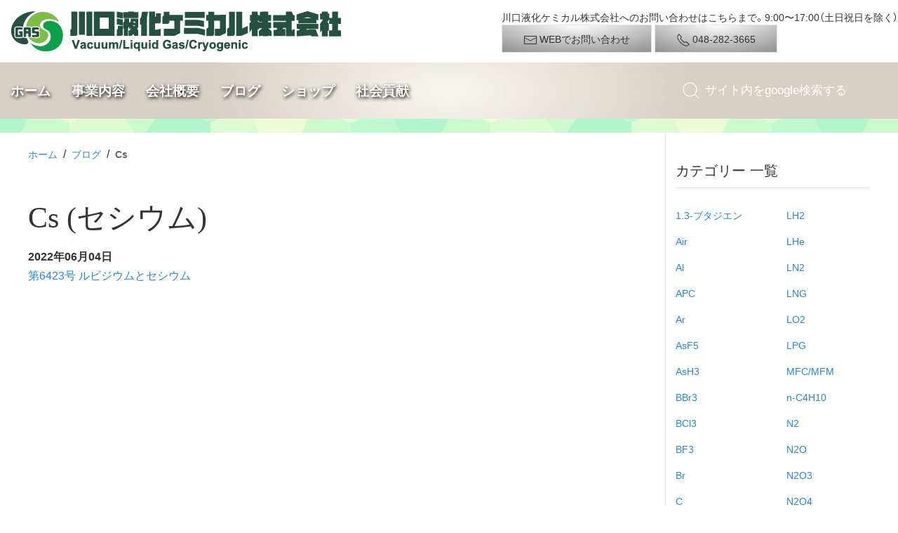

--- FILE ---
content_type: text/html; charset=UTF-8
request_url: https://klchem.co.jp/blog/gr/cs
body_size: 9983
content:
<!DOCTYPE html>
<!-- OGP用 -->
<html lang="ja" prefix="og: http://ogp.me/ns#">
<head>
<meta charset="utf-8">
<!-- ie11 最新モードに -->
<meta http-equiv="X-UA-Compatible" content="IE=edge">
<!-- iphone 電話番号自動リンクをなしに -->
<meta name="format-detection" content="telephone=no">
<meta name="viewport" content="width=device-width, initial-scale=1">

<!-- Google Tag Manager -->
<script>(function(w,d,s,l,i){w[l]=w[l]||[];w[l].push({'gtm.start':
new Date().getTime(),event:'gtm.js'});var f=d.getElementsByTagName(s)[0],
j=d.createElement(s),dl=l!='dataLayer'?'&l='+l:'';j.async=true;j.src=
'https://www.googletagmanager.com/gtm.js?id='+i+dl;f.parentNode.insertBefore(j,f);
})(window,document,'script','dataLayer','GTM-MKZP8Z9');</script>
<!-- End Google Tag Manager -->

<title>Cs (セシウム) | 川口液化ケミカル株式会社</title>
<meta name="description" content="川口液化ケミカル株式会社では、昭和３０年代から培ったガス利用設備・機器の設置、ガスの供給を手がけたノウハウを用いて、お客様に最適なプランをご提供させていただきます" />


<!-- お気に入りアイコン -->
<link rel="icon" type="image/png" href="/favicon.png">
<!-- iphoneアイコン -->
<link rel="apple-touch-icon" href="/img/apple-touch-icon.png">
<meta name="apple-mobile-web-app-title" content="川口液化ケミカル">

<!-- External CSS -->
<link rel="stylesheet" href="//cdn.jsdelivr.net/npm/yakuhanjp@3.0.0/dist/css/yakuhanjp.min.css">
<link rel="stylesheet" href="//cdn.jsdelivr.net/npm/yakuhanjp@3.0.0/dist/css/yakuhanmp.min.css">
<!-- Include CSS -->
<link rel="preload" href="https://klchem.co.jp/wp/wp-content/themes/klchem/css/uikit.min.css" as="style">
<link rel="stylesheet" href="https://klchem.co.jp/wp/wp-content/themes/klchem/css/uikit.min.css">

<link rel="stylesheet" href="https://klchem.co.jp/wp/wp-content/themes/klchem/style.css">

<!-- Include JS -->
<script src="https://klchem.co.jp/wp/wp-content/themes/klchem/js/uikit.min.js"></script>
<script src="https://klchem.co.jp/wp/wp-content/themes/klchem/js/uikit-icons.min.js"></script>
<script src="//code.jquery.com/jquery-3.3.1.min.js" integrity="sha256-FgpCb/KJQlLNfOu91ta32o/NMZxltwRo8QtmkMRdAu8=" crossorigin="anonymous"></script>
<script src="https://klchem.co.jp/wp/wp-content/themes/klchem/js/myscript.js"></script>

<script>
  window.dataLayer = window.dataLayer || [];
  function gtag(){dataLayer.push(arguments);}
  gtag('js', new Date());

  gtag('config', 'G-5CC2FZFSL0');
</script>
	
<!-- OGPの出力はワードプレスのfunctionで -->
<meta name='robots' content='index, follow, max-image-preview:large, max-snippet:-1, max-video-preview:-1' />

	<!-- This site is optimized with the Yoast SEO plugin v26.8 - https://yoast.com/product/yoast-seo-wordpress/ -->
	<link rel="canonical" href="https://klchem.co.jp/blog/gr/cs" />
	<meta property="og:locale" content="ja_JP" />
	<meta property="og:type" content="article" />
	<meta property="og:title" content="Cs アーカイブ - 川口液化ケミカル株式会社" />
	<meta property="og:description" content="セシウム" />
	<meta property="og:url" content="https://klchem.co.jp/blog/gr/cs" />
	<meta property="og:site_name" content="川口液化ケミカル株式会社" />
	<meta property="og:image" content="https://klchem.co.jp/img/2019/02/ogp_image.jpg" />
	<meta property="og:image:width" content="600" />
	<meta property="og:image:height" content="600" />
	<meta property="og:image:type" content="image/jpeg" />
	<meta name="twitter:card" content="summary_large_image" />
	<script type="application/ld+json" class="yoast-schema-graph">{"@context":"https://schema.org","@graph":[{"@type":"CollectionPage","@id":"https://klchem.co.jp/blog/gr/cs","url":"https://klchem.co.jp/blog/gr/cs","name":"Cs アーカイブ - 川口液化ケミカル株式会社","isPartOf":{"@id":"https://klchem.co.jp/#website"},"breadcrumb":{"@id":"https://klchem.co.jp/blog/gr/cs#breadcrumb"},"inLanguage":"ja"},{"@type":"BreadcrumbList","@id":"https://klchem.co.jp/blog/gr/cs#breadcrumb","itemListElement":[{"@type":"ListItem","position":1,"name":"ホーム","item":"https://klchem.co.jp/"},{"@type":"ListItem","position":2,"name":"ブログ","item":"https://klchem.co.jp/blog"},{"@type":"ListItem","position":3,"name":"Cs"}]},{"@type":"WebSite","@id":"https://klchem.co.jp/#website","url":"https://klchem.co.jp/","name":"川口液化ケミカル株式会社","description":"川口液化ケミカル株式会社では、昭和３０年代から培ったガス利用設備・機器の設置、ガスの供給を手がけたノウハウを用いて、お客様に最適なプランをご提供させていただきます","publisher":{"@id":"https://klchem.co.jp/#organization"},"potentialAction":[{"@type":"SearchAction","target":{"@type":"EntryPoint","urlTemplate":"https://klchem.co.jp/?s={search_term_string}"},"query-input":{"@type":"PropertyValueSpecification","valueRequired":true,"valueName":"search_term_string"}}],"inLanguage":"ja"},{"@type":"Organization","@id":"https://klchem.co.jp/#organization","name":"川口液化ケミカル株式会社","url":"https://klchem.co.jp/","logo":{"@type":"ImageObject","inLanguage":"ja","@id":"https://klchem.co.jp/#/schema/logo/image/","url":"https://klchem.co.jp/img/2018/09/logo.png","contentUrl":"https://klchem.co.jp/img/2018/09/logo.png","width":473,"height":59,"caption":"川口液化ケミカル株式会社"},"image":{"@id":"https://klchem.co.jp/#/schema/logo/image/"},"sameAs":["https://www.facebook.com/klchem/"]}]}</script>
	<!-- / Yoast SEO plugin. -->


<style id='wp-img-auto-sizes-contain-inline-css' type='text/css'>
img:is([sizes=auto i],[sizes^="auto," i]){contain-intrinsic-size:3000px 1500px}
/*# sourceURL=wp-img-auto-sizes-contain-inline-css */
</style>
<style id='wp-block-library-inline-css' type='text/css'>
:root{--wp-block-synced-color:#7a00df;--wp-block-synced-color--rgb:122,0,223;--wp-bound-block-color:var(--wp-block-synced-color);--wp-editor-canvas-background:#ddd;--wp-admin-theme-color:#007cba;--wp-admin-theme-color--rgb:0,124,186;--wp-admin-theme-color-darker-10:#006ba1;--wp-admin-theme-color-darker-10--rgb:0,107,160.5;--wp-admin-theme-color-darker-20:#005a87;--wp-admin-theme-color-darker-20--rgb:0,90,135;--wp-admin-border-width-focus:2px}@media (min-resolution:192dpi){:root{--wp-admin-border-width-focus:1.5px}}.wp-element-button{cursor:pointer}:root .has-very-light-gray-background-color{background-color:#eee}:root .has-very-dark-gray-background-color{background-color:#313131}:root .has-very-light-gray-color{color:#eee}:root .has-very-dark-gray-color{color:#313131}:root .has-vivid-green-cyan-to-vivid-cyan-blue-gradient-background{background:linear-gradient(135deg,#00d084,#0693e3)}:root .has-purple-crush-gradient-background{background:linear-gradient(135deg,#34e2e4,#4721fb 50%,#ab1dfe)}:root .has-hazy-dawn-gradient-background{background:linear-gradient(135deg,#faaca8,#dad0ec)}:root .has-subdued-olive-gradient-background{background:linear-gradient(135deg,#fafae1,#67a671)}:root .has-atomic-cream-gradient-background{background:linear-gradient(135deg,#fdd79a,#004a59)}:root .has-nightshade-gradient-background{background:linear-gradient(135deg,#330968,#31cdcf)}:root .has-midnight-gradient-background{background:linear-gradient(135deg,#020381,#2874fc)}:root{--wp--preset--font-size--normal:16px;--wp--preset--font-size--huge:42px}.has-regular-font-size{font-size:1em}.has-larger-font-size{font-size:2.625em}.has-normal-font-size{font-size:var(--wp--preset--font-size--normal)}.has-huge-font-size{font-size:var(--wp--preset--font-size--huge)}.has-text-align-center{text-align:center}.has-text-align-left{text-align:left}.has-text-align-right{text-align:right}.has-fit-text{white-space:nowrap!important}#end-resizable-editor-section{display:none}.aligncenter{clear:both}.items-justified-left{justify-content:flex-start}.items-justified-center{justify-content:center}.items-justified-right{justify-content:flex-end}.items-justified-space-between{justify-content:space-between}.screen-reader-text{border:0;clip-path:inset(50%);height:1px;margin:-1px;overflow:hidden;padding:0;position:absolute;width:1px;word-wrap:normal!important}.screen-reader-text:focus{background-color:#ddd;clip-path:none;color:#444;display:block;font-size:1em;height:auto;left:5px;line-height:normal;padding:15px 23px 14px;text-decoration:none;top:5px;width:auto;z-index:100000}html :where(.has-border-color){border-style:solid}html :where([style*=border-top-color]){border-top-style:solid}html :where([style*=border-right-color]){border-right-style:solid}html :where([style*=border-bottom-color]){border-bottom-style:solid}html :where([style*=border-left-color]){border-left-style:solid}html :where([style*=border-width]){border-style:solid}html :where([style*=border-top-width]){border-top-style:solid}html :where([style*=border-right-width]){border-right-style:solid}html :where([style*=border-bottom-width]){border-bottom-style:solid}html :where([style*=border-left-width]){border-left-style:solid}html :where(img[class*=wp-image-]){height:auto;max-width:100%}:where(figure){margin:0 0 1em}html :where(.is-position-sticky){--wp-admin--admin-bar--position-offset:var(--wp-admin--admin-bar--height,0px)}@media screen and (max-width:600px){html :where(.is-position-sticky){--wp-admin--admin-bar--position-offset:0px}}

/*# sourceURL=wp-block-library-inline-css */
</style><style id='global-styles-inline-css' type='text/css'>
:root{--wp--preset--aspect-ratio--square: 1;--wp--preset--aspect-ratio--4-3: 4/3;--wp--preset--aspect-ratio--3-4: 3/4;--wp--preset--aspect-ratio--3-2: 3/2;--wp--preset--aspect-ratio--2-3: 2/3;--wp--preset--aspect-ratio--16-9: 16/9;--wp--preset--aspect-ratio--9-16: 9/16;--wp--preset--color--black: #000000;--wp--preset--color--cyan-bluish-gray: #abb8c3;--wp--preset--color--white: #ffffff;--wp--preset--color--pale-pink: #f78da7;--wp--preset--color--vivid-red: #cf2e2e;--wp--preset--color--luminous-vivid-orange: #ff6900;--wp--preset--color--luminous-vivid-amber: #fcb900;--wp--preset--color--light-green-cyan: #7bdcb5;--wp--preset--color--vivid-green-cyan: #00d084;--wp--preset--color--pale-cyan-blue: #8ed1fc;--wp--preset--color--vivid-cyan-blue: #0693e3;--wp--preset--color--vivid-purple: #9b51e0;--wp--preset--gradient--vivid-cyan-blue-to-vivid-purple: linear-gradient(135deg,rgb(6,147,227) 0%,rgb(155,81,224) 100%);--wp--preset--gradient--light-green-cyan-to-vivid-green-cyan: linear-gradient(135deg,rgb(122,220,180) 0%,rgb(0,208,130) 100%);--wp--preset--gradient--luminous-vivid-amber-to-luminous-vivid-orange: linear-gradient(135deg,rgb(252,185,0) 0%,rgb(255,105,0) 100%);--wp--preset--gradient--luminous-vivid-orange-to-vivid-red: linear-gradient(135deg,rgb(255,105,0) 0%,rgb(207,46,46) 100%);--wp--preset--gradient--very-light-gray-to-cyan-bluish-gray: linear-gradient(135deg,rgb(238,238,238) 0%,rgb(169,184,195) 100%);--wp--preset--gradient--cool-to-warm-spectrum: linear-gradient(135deg,rgb(74,234,220) 0%,rgb(151,120,209) 20%,rgb(207,42,186) 40%,rgb(238,44,130) 60%,rgb(251,105,98) 80%,rgb(254,248,76) 100%);--wp--preset--gradient--blush-light-purple: linear-gradient(135deg,rgb(255,206,236) 0%,rgb(152,150,240) 100%);--wp--preset--gradient--blush-bordeaux: linear-gradient(135deg,rgb(254,205,165) 0%,rgb(254,45,45) 50%,rgb(107,0,62) 100%);--wp--preset--gradient--luminous-dusk: linear-gradient(135deg,rgb(255,203,112) 0%,rgb(199,81,192) 50%,rgb(65,88,208) 100%);--wp--preset--gradient--pale-ocean: linear-gradient(135deg,rgb(255,245,203) 0%,rgb(182,227,212) 50%,rgb(51,167,181) 100%);--wp--preset--gradient--electric-grass: linear-gradient(135deg,rgb(202,248,128) 0%,rgb(113,206,126) 100%);--wp--preset--gradient--midnight: linear-gradient(135deg,rgb(2,3,129) 0%,rgb(40,116,252) 100%);--wp--preset--font-size--small: 13px;--wp--preset--font-size--medium: 20px;--wp--preset--font-size--large: 36px;--wp--preset--font-size--x-large: 42px;--wp--preset--spacing--20: 0.44rem;--wp--preset--spacing--30: 0.67rem;--wp--preset--spacing--40: 1rem;--wp--preset--spacing--50: 1.5rem;--wp--preset--spacing--60: 2.25rem;--wp--preset--spacing--70: 3.38rem;--wp--preset--spacing--80: 5.06rem;--wp--preset--shadow--natural: 6px 6px 9px rgba(0, 0, 0, 0.2);--wp--preset--shadow--deep: 12px 12px 50px rgba(0, 0, 0, 0.4);--wp--preset--shadow--sharp: 6px 6px 0px rgba(0, 0, 0, 0.2);--wp--preset--shadow--outlined: 6px 6px 0px -3px rgb(255, 255, 255), 6px 6px rgb(0, 0, 0);--wp--preset--shadow--crisp: 6px 6px 0px rgb(0, 0, 0);}:where(.is-layout-flex){gap: 0.5em;}:where(.is-layout-grid){gap: 0.5em;}body .is-layout-flex{display: flex;}.is-layout-flex{flex-wrap: wrap;align-items: center;}.is-layout-flex > :is(*, div){margin: 0;}body .is-layout-grid{display: grid;}.is-layout-grid > :is(*, div){margin: 0;}:where(.wp-block-columns.is-layout-flex){gap: 2em;}:where(.wp-block-columns.is-layout-grid){gap: 2em;}:where(.wp-block-post-template.is-layout-flex){gap: 1.25em;}:where(.wp-block-post-template.is-layout-grid){gap: 1.25em;}.has-black-color{color: var(--wp--preset--color--black) !important;}.has-cyan-bluish-gray-color{color: var(--wp--preset--color--cyan-bluish-gray) !important;}.has-white-color{color: var(--wp--preset--color--white) !important;}.has-pale-pink-color{color: var(--wp--preset--color--pale-pink) !important;}.has-vivid-red-color{color: var(--wp--preset--color--vivid-red) !important;}.has-luminous-vivid-orange-color{color: var(--wp--preset--color--luminous-vivid-orange) !important;}.has-luminous-vivid-amber-color{color: var(--wp--preset--color--luminous-vivid-amber) !important;}.has-light-green-cyan-color{color: var(--wp--preset--color--light-green-cyan) !important;}.has-vivid-green-cyan-color{color: var(--wp--preset--color--vivid-green-cyan) !important;}.has-pale-cyan-blue-color{color: var(--wp--preset--color--pale-cyan-blue) !important;}.has-vivid-cyan-blue-color{color: var(--wp--preset--color--vivid-cyan-blue) !important;}.has-vivid-purple-color{color: var(--wp--preset--color--vivid-purple) !important;}.has-black-background-color{background-color: var(--wp--preset--color--black) !important;}.has-cyan-bluish-gray-background-color{background-color: var(--wp--preset--color--cyan-bluish-gray) !important;}.has-white-background-color{background-color: var(--wp--preset--color--white) !important;}.has-pale-pink-background-color{background-color: var(--wp--preset--color--pale-pink) !important;}.has-vivid-red-background-color{background-color: var(--wp--preset--color--vivid-red) !important;}.has-luminous-vivid-orange-background-color{background-color: var(--wp--preset--color--luminous-vivid-orange) !important;}.has-luminous-vivid-amber-background-color{background-color: var(--wp--preset--color--luminous-vivid-amber) !important;}.has-light-green-cyan-background-color{background-color: var(--wp--preset--color--light-green-cyan) !important;}.has-vivid-green-cyan-background-color{background-color: var(--wp--preset--color--vivid-green-cyan) !important;}.has-pale-cyan-blue-background-color{background-color: var(--wp--preset--color--pale-cyan-blue) !important;}.has-vivid-cyan-blue-background-color{background-color: var(--wp--preset--color--vivid-cyan-blue) !important;}.has-vivid-purple-background-color{background-color: var(--wp--preset--color--vivid-purple) !important;}.has-black-border-color{border-color: var(--wp--preset--color--black) !important;}.has-cyan-bluish-gray-border-color{border-color: var(--wp--preset--color--cyan-bluish-gray) !important;}.has-white-border-color{border-color: var(--wp--preset--color--white) !important;}.has-pale-pink-border-color{border-color: var(--wp--preset--color--pale-pink) !important;}.has-vivid-red-border-color{border-color: var(--wp--preset--color--vivid-red) !important;}.has-luminous-vivid-orange-border-color{border-color: var(--wp--preset--color--luminous-vivid-orange) !important;}.has-luminous-vivid-amber-border-color{border-color: var(--wp--preset--color--luminous-vivid-amber) !important;}.has-light-green-cyan-border-color{border-color: var(--wp--preset--color--light-green-cyan) !important;}.has-vivid-green-cyan-border-color{border-color: var(--wp--preset--color--vivid-green-cyan) !important;}.has-pale-cyan-blue-border-color{border-color: var(--wp--preset--color--pale-cyan-blue) !important;}.has-vivid-cyan-blue-border-color{border-color: var(--wp--preset--color--vivid-cyan-blue) !important;}.has-vivid-purple-border-color{border-color: var(--wp--preset--color--vivid-purple) !important;}.has-vivid-cyan-blue-to-vivid-purple-gradient-background{background: var(--wp--preset--gradient--vivid-cyan-blue-to-vivid-purple) !important;}.has-light-green-cyan-to-vivid-green-cyan-gradient-background{background: var(--wp--preset--gradient--light-green-cyan-to-vivid-green-cyan) !important;}.has-luminous-vivid-amber-to-luminous-vivid-orange-gradient-background{background: var(--wp--preset--gradient--luminous-vivid-amber-to-luminous-vivid-orange) !important;}.has-luminous-vivid-orange-to-vivid-red-gradient-background{background: var(--wp--preset--gradient--luminous-vivid-orange-to-vivid-red) !important;}.has-very-light-gray-to-cyan-bluish-gray-gradient-background{background: var(--wp--preset--gradient--very-light-gray-to-cyan-bluish-gray) !important;}.has-cool-to-warm-spectrum-gradient-background{background: var(--wp--preset--gradient--cool-to-warm-spectrum) !important;}.has-blush-light-purple-gradient-background{background: var(--wp--preset--gradient--blush-light-purple) !important;}.has-blush-bordeaux-gradient-background{background: var(--wp--preset--gradient--blush-bordeaux) !important;}.has-luminous-dusk-gradient-background{background: var(--wp--preset--gradient--luminous-dusk) !important;}.has-pale-ocean-gradient-background{background: var(--wp--preset--gradient--pale-ocean) !important;}.has-electric-grass-gradient-background{background: var(--wp--preset--gradient--electric-grass) !important;}.has-midnight-gradient-background{background: var(--wp--preset--gradient--midnight) !important;}.has-small-font-size{font-size: var(--wp--preset--font-size--small) !important;}.has-medium-font-size{font-size: var(--wp--preset--font-size--medium) !important;}.has-large-font-size{font-size: var(--wp--preset--font-size--large) !important;}.has-x-large-font-size{font-size: var(--wp--preset--font-size--x-large) !important;}
/*# sourceURL=global-styles-inline-css */
</style>

<style id='classic-theme-styles-inline-css' type='text/css'>
/*! This file is auto-generated */
.wp-block-button__link{color:#fff;background-color:#32373c;border-radius:9999px;box-shadow:none;text-decoration:none;padding:calc(.667em + 2px) calc(1.333em + 2px);font-size:1.125em}.wp-block-file__button{background:#32373c;color:#fff;text-decoration:none}
/*# sourceURL=/wp-includes/css/classic-themes.min.css */
</style>
<link rel='stylesheet' id='wp-pagenavi-css' href='https://klchem.co.jp/wp/wp-content/plugins/wp-pagenavi/pagenavi-css.css?ver=2.70' type='text/css' media='all' />
</head>
<body class="archive tax-gr term-cs term-264 wp-theme-klchem">
<!-- Google Tag Manager (noscript) -->
<noscript><iframe src="//www.googletagmanager.com/ns.html?id=GTM-MKZP8Z9" height="0" width="0" style="display:none;visibility:hidden"></iframe></noscript>
<!-- End Google Tag Manager (noscript) -->
<!-- Global site tag (gtag.js) - Google Analytics -->
<script async src="https://www.googletagmanager.com/gtag/js?id=G-5CC2FZFSL0"></script>


<!-- ヘッダー -->
<header>
  <div class="uk-flex-middle" uk-grid>
    <!-- ロゴ -->
    <div class="uk-width-1-2@m">
    <a class="uk-logo" href="https://klchem.co.jp"><img data-src="/img/common/logo.png" width="" height="" alt="" uk-img></a>
    </div>

    <div class="uk-width-expand@m uk-visible@m">
      <div class="uk-align-right">
      <p class="uk-text-small">川口液化ケミカル株式会社へのお問い合わせはこちらまで。9:00〜17:00（土日祝日を除く）</p>
      <a class="uk-button uk-button-default btnmail" href="/company/contact.php"><span uk-icon="mail"></span> WEBでお問い合わせ</a>
      <a class="uk-button uk-button-default btntel" href="tel:0482823665"><span uk-icon="receiver"></span> 048-282-3665</a>
      </div>
    </div>

    <!-- スマホナビ -->
    <div id="nav_sp" class="uk-offcanvas-content uk-hidden@m uk-margin-remove">

      <form name="sp" class="" method="get" action="https://www.google.co.jp/search" target="_blank">
        <input type="hidden" name="ie" value="UTF-8" /><input type="hidden" name="oe" value="UTF-8" /><input type="hidden" name="hl" value="ja" />
        <input type="hidden" name="domains" value="klchem.co.jp" /><input type="hidden" name="sitesearch" value="klchem.co.jp" />

        <div class="uk-grid-small" uk-grid>
        <div class="uk-width-expand"><input type="search" name="q" placeholder="googleで"></div>
        <div class="uk-width-1-5"><input type="submit" name="submit" value="検索"></div>
        </div>
      </form>

      <div class="uk-grid-collapse uk-child-width-1-3 uk-flex-center uk-text-center uk-grid-match" uk-grid>
        <div class="uk-padding-remove"><a class="uk-button uk-button-default" href="/company/contact.php"><span uk-icon="mail"></span><br>WEB</a></div>
        <div class="uk-padding-remove"><a class="uk-button uk-button-default" href="tel:0482823665"><span uk-icon="receiver"></span><br>TEL</a></div>
        <div class="uk-padding-remove"><button class="uk-button uk-button-default" type="button" uk-toggle="target: #offcanvas-nav"><span uk-icon="menu"></span>menu</button></div>
      </div>

    <div id="offcanvas-nav" uk-offcanvas="flip: true; overlay: true">
    <div class="uk-offcanvas-bar">

    <ul class="uk-nav uk-nav-default">
      <li class="uk-nav-header">Menu</li>
      <li><a href="/">ホーム</a></li>

      <li class="uk-parent">
        <li class="uk-nav-header">事業内容</li>
        <ul class="uk-nav-sub">
          <li><a href="/mfc">マスフロー</a></li>
          <li><a href="/industry">工業用ガス</a></li>
          <li><a href="/industry/tokusyugas.php">特殊ガス</a></li>
          <li><a href="/piping">配管工事</a></li>
          <li><a href="/vacuum">真空機器</a></li>
          <li><a href="/vacuum/vac_3.php">低温機器</a></li>
        </ul>
      </li>

      <li class="uk-parent">
        <li class="uk-nav-header">会社概要</li>
        <ul class="uk-nav-sub">
          <li><a href="/company">会社概要</a></li>
          <li><a href="/company/gyomu.php">業務内容</a></li>
          <li><a href="/company/history.php">沿革</a></li>
          <li><a href="/company/map.php">地図・アクセス</a></li>
        </ul>
      </li>

      <li class="uk-parent">
        <li class="uk-nav-header">ブログ</li>
        <ul class="uk-nav-sub">
          <li><a href="/blog">最新ブログ</a></li>
          <li><a href="/blog/2005/12/category.php">カテゴリー 一覧</a></li>
          <li><a href="/blog/2005/12/date.php">日付順 一覧</a></li>
          <li><a href="/faq">Ｑ＆Ａ</a></li>
        </ul>
      </li>

      <li class="uk-parent">
        <li class="uk-nav-header">ショップ</li>
        <ul class="uk-nav-sub">
          <li><a href="/store">ショップ</a></li>
          <li><a href="/reuse">中古機器</a></li>
        </ul>
      </li>

      <li class="uk-parent">
        <li class="uk-nav-header">社会貢献</li>
        <ul class="uk-nav-sub">
          <li><a href="/organic">無農薬稲作</a></li>
          <li><a href="/choco">チョコ募金</a></li>
          <li><a href="/antena">アンテナ</a></li>
          <li><a href="/japanheart">ジャパンハート</a></li>
        </ul>
      </li>
    </ul>
    </div>
    </div><!-- /#offcanvas -->

    </div>
    <!-- /スマホナビ -->
  </div>


<!-- pcナビ -->
  <nav id="nav_pc" class="uk-navbar-container uk-visible@m" uk-navbar>
  <div class="uk-navbar-left">
    <ul class="uk-navbar-nav">
    <li><a href="/">ホーム</a></li>

    <li>
      <a href="#">事業内容</a>
      <div class="uk-navbar-dropdown">
      <ul class="uk-nav uk-navbar-dropdown-nav">
      <li><a href="/mfc">マスフロー</a></li>
      <li><a href="/industry">工業用ガス</a></li>
      <li><a href="/industry/tokusyugas.php">特殊ガス</a></li>
      <li><a href="/piping">配管工事</a></li>
      <li><a href="/vacuum">真空機器</a></li>
      <li><a href="/vacuum/vac_3.php">低温機器</a></li>
      </ul>
      </div>
    </li>

    <li>
      <a href="#">会社概要</a>
      <div class="uk-navbar-dropdown">
      <ul class="uk-nav uk-navbar-dropdown-nav">
      <li><a href="/company">会社概要</a></li>
      <li><a href="/company/gyomu.php">業務内容</a></li>
      <li><a href="/company/history.php">沿革</a></li>
      <li><a href="/company/map.php">地図・アクセス</a></li>
      </ul>
      </div>
    </li>

    <li>
      <a href="#">ブログ</a>
      <div class="uk-navbar-dropdown">
      <ul class="uk-nav uk-navbar-dropdown-nav">
      <li><a href="/blog">最新ブログ</a></li>
      <li><a href="/blog/2005/12/category.php">カテゴリー 一覧</a></li>
      <li><a href="/blog/2005/12/date.php">日付順 一覧</a></li>
      <li class="uk-nav-divider"></li>
      <li><a href="/faq">Ｑ＆Ａ</a></li>
      </ul>
      </div>
    </li>

    <li>
      <a href="#">ショップ</a>
      <div class="uk-navbar-dropdown">
      <ul class="uk-nav uk-navbar-dropdown-nav">
      <li><a href="/store">ショップ</a></li>
      <li><a href="/reuse">中古機器</a></li>
      </ul>
      </div>
    </li>

    <li>
      <a href="#">社会貢献</a>
      <div class="uk-navbar-dropdown">
      <ul class="uk-nav uk-navbar-dropdown-nav">
      <li><a href="/organic">無農薬稲作</a></li>
      <li><a href="/choco">チョコ募金</a></li>
      <li><a href="/antena">アンテナ</a></li>
      </ul>
      </div>
    </li>

    </ul>
  </div>

  <div class="uk-navbar-right">
    <div class="uk-navbar-item">
    <form name="pc" class="uk-search uk-search-navbar" method="get" action="https://www.google.co.jp/search" target="_blank">
      <input type="hidden" name="ie" value="UTF-8" /><input type="hidden" name="oe" value="UTF-8" /><input type="hidden" name="hl" value="ja" />
      <input type="hidden" name="domains" value="klchem.co.jp" /><input type="hidden" name="sitesearch" value="klchem.co.jp" />
    <span uk-search-icon></span>
    <input class="uk-search-input" type="search" name="q" placeholder="サイト内をgoogle検索する">
    </form>
    </div>
  </div>

  </nav>
<!-- /pcナビ -->

</header>


<!-- コンテンツ -->
<div class="uk-container uk-margin-top" id="maincont">
<div class="uk-grid-small uk-grid-divider" uk-grid>
  <!-- メイン -->
  <div class="uk-width-3-4@m">
    <!-- パンくず -->
    <p class="uk-breadcrumb"><span><span><a href="https://klchem.co.jp/">ホーム</a></span> &nbsp;/&nbsp; <span><a href="https://klchem.co.jp/blog">ブログ</a></span> &nbsp;/&nbsp; <span class="breadcrumb_last" aria-current="page"><strong>Cs</strong></span></span></p>
    <!-- 主コンテンツ -->
    <section>
    
    <h1>Cs (セシウム)</h1>

              <dl class="uk-description-list uk-description-list-divider">
                      <dt>2022年06月04日</dt>
            <dd><a href="https://klchem.co.jp/blog/2022/06/blog-10695.php" title="第6423号   ルビジウムとセシウム">第6423号   ルビジウムとセシウム</a></dd>
                  </dl>

          </section>


    <!-- ページ処理 -->
    

  </div>

  <!-- サイド -->
  <div class="uk-width-1-4@m" id="sidecont">
    <h4 class="uk-heading-divider uk-margin-medium-top">カテゴリー 一覧</h4>
<ul class="uk-nav-default uk-nav-parent-icon uk-column-1-2" uk-nav>

    <li><a href="/blog/gr/13_" title="1.3-ブタジエン">1.3-ブタジエン</a></li>
    <li><a href="/blog/gr/air" title="空気">Air</a></li>
    <li><a href="/blog/gr/al" title="アルミニウム">Al</a></li>
    <li><a href="/blog/gr/apc" title="APC">APC</a></li>
    <li><a href="/blog/gr/ar" title="アルゴン">Ar</a></li>
    <li><a href="/blog/gr/asf5" title="五フッ化ヒ素">AsF5</a></li>
    <li><a href="/blog/gr/ash3" title="アルシン">AsH3</a></li>
    <li><a href="/blog/gr/bbr3" title="三臭化ホウ素">BBr3</a></li>
    <li><a href="/blog/gr/bcl3" title="三塩化ホウ素">BCl3</a></li>
    <li><a href="/blog/gr/bf3" title="三フッ化ホウ素">BF3</a></li>
    <li><a href="/blog/gr/br" title="">Br</a></li>
    <li><a href="/blog/gr/c" title="炭素">C</a></li>
    <li><a href="/blog/gr/c2h2" title="アセチレン">C2H2</a></li>
    <li><a href="/blog/gr/c2h4" title="エチレン">C2H4</a></li>
    <li><a href="/blog/gr/c2h4o" title="エチレンオキシド">C2H4O</a></li>
    <li><a href="/blog/gr/c2h6" title="エタン">C2H6</a></li>
    <li><a href="/blog/gr/c3h6" title="プロピレン">C3H6</a></li>
    <li><a href="/blog/gr/c3h6o" title="プロピオンアルデヒド">C3H6O</a></li>
    <li><a href="/blog/gr/c3h8" title="プロパン">C3H8</a></li>
    <li><a href="/blog/gr/c4h10" title="ブタン">C4H10</a></li>
    <li><a href="/blog/gr/c4h6" title="ブタジエン">C4H6</a></li>
    <li><a href="/blog/gr/c4h8" title="ブテン">C4H8</a></li>
    <li><a href="/blog/gr/c7h16" title="ヘプタン">C7H16</a></li>
    <li><a href="/blog/gr/c8h18" title="オクタン">C8H18</a></li>
    <li><a href="/blog/gr/cd" title="カドミウム">Cd</a></li>
    <li><a href="/blog/gr/cf4" title="四フッ化炭素">CF4</a></li>
    <li><a href="/blog/gr/ch4" title="メタン">CH4</a></li>
    <li><a href="/blog/gr/chf3" title="三フッ化メタン">CHF3</a></li>
    <li><a href="/blog/gr/cl2" title="塩素">Cl2</a></li>
    <li><a href="/blog/gr/cng" title="圧縮天然ガス">CNG</a></li>
    <li><a href="/blog/gr/co" title="一酸化炭素">CO</a></li>
    <li><a href="/blog/gr/co2" title="二酸化炭素">CO2</a></li>
    <li><a href="/blog/gr/cocl2" title="塩化コバルト">COCl2</a></li>
    <li><a href="/blog/gr/cs" title="セシウム">Cs</a></li>
    <li><a href="/blog/gr/cu" title="銅">Cu</a></li>
    <li><a href="/blog/gr/d2" title="重水素">D2</a></li>
    <li><a href="/blog/gr/dme" title="ジメチルエーテル">DME</a></li>
    <li><a href="/blog/gr/f2" title="フッ素">F2</a></li>
    <li><a href="/blog/gr/fe" title="鉄">Fe</a></li>
    <li><a href="/blog/gr/geh4" title="ゲルマン">GeH4</a></li>
    <li><a href="/blog/gr/h2" title="水素">H2</a></li>
    <li><a href="/blog/gr/h2o" title="水">H2O</a></li>
    <li><a href="/blog/gr/h2s" title="硫化水素">H2S</a></li>
    <li><a href="/blog/gr/h2se" title="セレン化水素">H2Se</a></li>
    <li><a href="/blog/gr/h2te" title="テルル化水素">H2Te</a></li>
    <li><a href="/blog/gr/hcl" title="塩化水素">HCl</a></li>
    <li><a href="/blog/gr/hcn" title="シアン化水素">HCN</a></li>
    <li><a href="/blog/gr/he" title="ヘリウム">He</a></li>
    <li><a href="/blog/gr/hf" title="フッ化水素">HF</a></li>
    <li><a href="/blog/gr/hg" title="水銀">Hg</a></li>
    <li><a href="/blog/gr/hi" title="ヨウ化水素">HI</a></li>
    <li><a href="/blog/gr/hno3" title="硝酸">HNO3</a></li>
    <li><a href="/blog/gr/i-c4h10" title="イソブタン">i-C4H10</a></li>
    <li><a href="/blog/gr/kcn" title="">KCN</a></li>
    <li><a href="/blog/gr/la" title="ランタン">La</a></li>
    <li><a href="/blog/gr/lh2" title="液体水素">LH2</a></li>
    <li><a href="/blog/gr/lhe" title="液体ヘリウム">LHe</a></li>
    <li><a href="/blog/gr/ln2" title="液体窒素">LN2</a></li>
    <li><a href="/blog/gr/lng" title="液化天然ガス">LNG</a></li>
    <li><a href="/blog/gr/lo2" title="液体酸素">LO2</a></li>
    <li><a href="/blog/gr/lpg" title="液化石油ガス">LPG</a></li>
    <li><a href="/blog/gr/mfcmfm" title="マスフローコントローラ">MFC/MFM</a></li>
    <li><a href="/blog/gr/n-c4h10" title="ノルマルブタン">n-C4H10</a></li>
    <li><a href="/blog/gr/n2" title="窒素">N2</a></li>
    <li><a href="/blog/gr/n2o" title="亜酸化窒素">N2O</a></li>
    <li><a href="/blog/gr/n2o3" title="三酸化二窒素">N2O3</a></li>
    <li><a href="/blog/gr/n2o4" title="四酸化ニ窒素">N2O4</a></li>
    <li><a href="/blog/gr/n2o5" title="五酸化二窒素">N2O5</a></li>
    <li><a href="/blog/gr/na" title="">Na</a></li>
    <li><a href="/blog/gr/ne" title="ネオン">Ne</a></li>
    <li><a href="/blog/gr/nf3" title="三フッ化窒素">NF3</a></li>
    <li><a href="/blog/gr/nh3" title="アンモニア">NH3</a></li>
    <li><a href="/blog/gr/no" title="一酸化窒素">NO</a></li>
    <li><a href="/blog/gr/no2" title="二酸化窒素">NO2</a></li>
    <li><a href="/blog/gr/no3" title="三酸化窒素">NO3</a></li>
    <li><a href="/blog/gr/o2" title="酸素">O2</a></li>
    <li><a href="/blog/gr/o3" title="オゾン">O3</a></li>
    <li><a href="/blog/gr/pb" title="">Pb</a></li>
    <li><a href="/blog/gr/pf3" title="三フッ化リン">PF3</a></li>
    <li><a href="/blog/gr/sf4" title="四フッ化硫黄">SF4</a></li>
    <li><a href="/blog/gr/sf6" title="六フッ化硫黄">SF6</a></li>
    <li><a href="/blog/gr/sich34" title="テトラメチルシラン">Si(CH3)4</a></li>
    <li><a href="/blog/gr/sicl4" title="四塩化ケイ素">SiCl4</a></li>
    <li><a href="/blog/gr/sif4" title="四フッ化ケイ素">SiF4</a></li>
    <li><a href="/blog/gr/sih2cl2" title="ジクロロシラン">SiH2Cl2</a></li>
    <li><a href="/blog/gr/sih4" title="モノシラン">SiH4</a></li>
    <li><a href="/blog/gr/sihcl3" title="トリクロロシラン">SiHCl3</a></li>
    <li><a href="/blog/gr/so2" title="二酸化硫黄">SO2</a></li>
    <li><a href="/blog/gr/tma" title="トリメチルアルミニウム">TMA</a></li>
    <li><a href="/blog/gr/tmg" title="トリメチルガリウム">TMG</a></li>
    <li><a href="/blog/gr/tms" title="テトラメチルシラン">TMS</a></li>
    <li><a href="/blog/gr/u" title="ウラン">U</a></li>
    <li><a href="/blog/gr/voc" title="揮発性有機化合物">VOC</a></li>
    <li><a href="/blog/gr/wf6" title="六フッ化タングステン">WF6</a></li>
    <li><a href="/blog/gr/xe" title="キセノン">Xe</a></li>
    <li><a href="/blog/gr/etc" title="その他">その他</a></li>
    <li><a href="/blog/gr/cat3" title="ガスの知恵袋">ガスの知恵袋</a></li>
    <li><a href="/blog/gr/cat4" title="ガス法規">ガス法規</a></li>
    <li><a href="/blog/gr/cat1" title="ニュース">ニュース</a></li>
    <li><a href="/blog/gr/cat55" title="低温(連載)">低温(連載)</a></li>
    <li><a href="/blog/gr/cat-147" title="初歩の「ガス」ネタ">初歩の「ガス」ネタ</a></li>
    <li><a href="/blog/gr/cat2" title="商品紹介">商品紹介</a></li>
    <li><a href="/blog/gr/cat-124" title="排ガス処理">排ガス処理</a></li>
    <li><a href="/blog/gr/cat62" title="特殊ガス">特殊ガス</a></li>
    <li><a href="/blog/gr/cat48" title="環境関連">環境関連</a></li>
    <li><a href="/blog/gr/cat6" title="真空の知恵">真空の知恵</a></li>
    <li><a href="/blog/gr/cat5" title="真空機器">真空機器</a></li>
    <li><a href="/blog/gr/cat-125" title="精製ガス">精製ガス</a></li>
    <li><a href="/blog/gr/%e9%9b%bb%e6%b0%97%e5%88%b6%e5%be%a1%e7%b3%bb" title="">電気制御系</a></li>
    <li><a href="/blog/gr/cat29" title="ﾌﾙｵﾛｶｰﾎﾞﾝ">ﾌﾙｵﾛｶｰﾎﾞﾝ</a></li>
  
</ul>

<h4 class="uk-heading-divider">日付順 一覧</h4>
<ul class="uk-nav-default uk-nav-parent-icon uk-column-1-2" uk-nav>
<li><a href="/blog/2025">2025年</a></li>
<li><a href="/blog/2024">2024年</a></li>
<li><a href="/blog/2023">2023年</a></li>
<li><a href="/blog/2022">2022年</a></li>
<li><a href="/blog/2021">2021年</a></li>
<li><a href="/blog/2020">2020年</a></li>
<li><a href="/blog/2019">2019年</a></li>
<li><a href="/blog/2018">2018年</a></li>
<li><a href="/blog/2017">2017年</a></li>
<li><a href="/blog/2016">2016年</a></li>
<li><a href="/blog/2015">2015年</a></li>
<li><a href="/blog/2014">2014年</a></li>
<li><a href="/blog/2013">2013年</a></li>
<li><a href="/blog/2012">2012年</a></li>
<li><a href="/blog/2011">2011年</a></li>
<li><a href="/blog/2010">2010年</a></li>
<li><a href="/blog/2009">2009年</a></li>
<li><a href="/blog/2008">2008年</a></li>
<li><a href="/blog/2007">2007年</a></li>
<li><a href="/blog/2006">2006年</a></li>
<li><a href="/blog/2005">2005年</a></li>
</ul>
  </div>

</div><!-- uk-grid -->
</div><!-- uk-container -->

<!-- 問い合わせ -->
<div class="uk-section uk-margin-medium-top uk-padding" id="foot_taiawase">
    <div class="uk-container uk-text-center">

      <p>川口液化ケミカル株式会社へご相談・ご質問ございましたら、ご連絡をお願い致します。9:00〜17:00（土日祝日を除く）</p>
      <a class="uk-button uk-button-primary uk-button-large" href="/company/contact.php"><span uk-icon="mail"></span> WEBでお問い合わせ</a>　
      <a class="uk-button uk-button-primary uk-button-large" href="tel:0482823665"><span uk-icon="receiver"></span> 048-282-3665</a>

    </div>
</div>



<!-- フッター -->
<footer class="uk-section uk-section-default uk-section-xsmall">
  <div class="uk-container uk-text-center">
  <!-- ページトップ -->
  <div id="page_top"><a class="uk-button uk-button" href="#top" uk-scroll ></a></div>
  <p class="copyright">Copyright &copy; 2003-2026 Kawaguchi Liquefaction Chemical Corporation All Rights Reserved.</p>
  </div>
</footer>

<script type="speculationrules">
{"prefetch":[{"source":"document","where":{"and":[{"href_matches":"/*"},{"not":{"href_matches":["/wp/wp-*.php","/wp/wp-admin/*","/img/*","/wp/wp-content/*","/wp/wp-content/plugins/*","/wp/wp-content/themes/klchem/*","/*\\?(.+)"]}},{"not":{"selector_matches":"a[rel~=\"nofollow\"]"}},{"not":{"selector_matches":".no-prefetch, .no-prefetch a"}}]},"eagerness":"conservative"}]}
</script>
</body></html>
